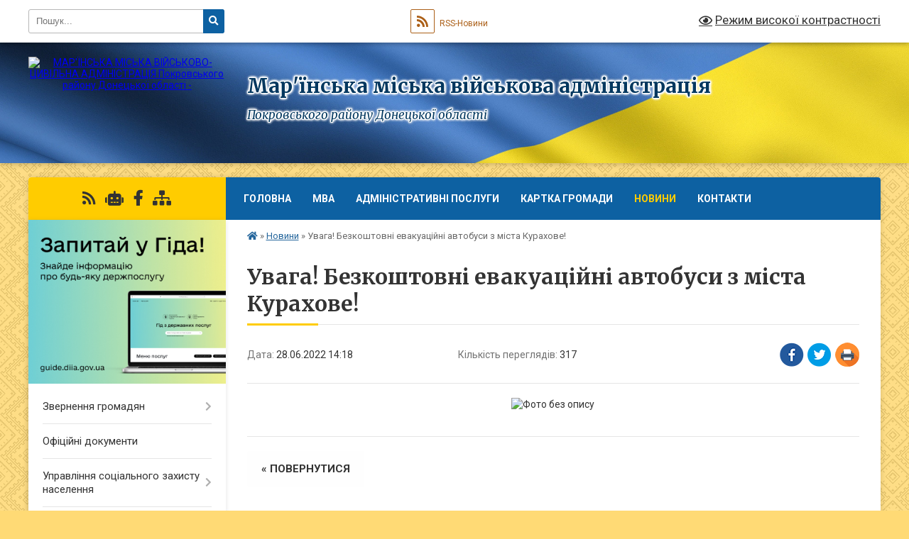

--- FILE ---
content_type: text/html; charset=UTF-8
request_url: https://maryinska-gromada.gov.ua/news/1656501791/
body_size: 14392
content:
<!DOCTYPE html>
<html lang="uk">
<head>
	<!--[if IE]><meta http-equiv="X-UA-Compatible" content="IE=edge"><![endif]-->
	<meta charset="utf-8">
	<meta name="viewport" content="width=device-width, initial-scale=1">
	<!--[if IE]><script>
		document.createElement('header');
		document.createElement('nav');
		document.createElement('main');
		document.createElement('section');
		document.createElement('article');
		document.createElement('aside');
		document.createElement('footer');
		document.createElement('figure');
		document.createElement('figcaption');
	</script><![endif]-->
	<title>Увага! Безкоштовні евакуаційні автобуси з міста Курахове! | Мар'їнська міська військова адміністрація Покровського району Донецької області</title>
	<meta name="description" content="">
	<meta name="keywords" content="Увага!, Безкоштовні, евакуаційні, автобуси, з, міста, Курахове!, |, Мар'їнська, міська, військова, адміністрація, Покровського, району, Донецької, області">

	
		<meta property="og:image" content="https://rada.info/upload/users_files/03333392/8ccc49f15316fc65f74e1a346c36f2cc.jpg">
	<meta property="og:image:width" content="713">
	<meta property="og:image:height" content="586">
			<meta property="og:title" content="Увага! Безкоштовні евакуаційні автобуси з міста Курахове!">
				<meta property="og:type" content="article">
	<meta property="og:url" content="https://maryinska-gromada.gov.ua/news/1656501791/">
		
		<link rel="apple-touch-icon" sizes="57x57" href="https://gromada.org.ua/apple-icon-57x57.png">
	<link rel="apple-touch-icon" sizes="60x60" href="https://gromada.org.ua/apple-icon-60x60.png">
	<link rel="apple-touch-icon" sizes="72x72" href="https://gromada.org.ua/apple-icon-72x72.png">
	<link rel="apple-touch-icon" sizes="76x76" href="https://gromada.org.ua/apple-icon-76x76.png">
	<link rel="apple-touch-icon" sizes="114x114" href="https://gromada.org.ua/apple-icon-114x114.png">
	<link rel="apple-touch-icon" sizes="120x120" href="https://gromada.org.ua/apple-icon-120x120.png">
	<link rel="apple-touch-icon" sizes="144x144" href="https://gromada.org.ua/apple-icon-144x144.png">
	<link rel="apple-touch-icon" sizes="152x152" href="https://gromada.org.ua/apple-icon-152x152.png">
	<link rel="apple-touch-icon" sizes="180x180" href="https://gromada.org.ua/apple-icon-180x180.png">
	<link rel="icon" type="image/png" sizes="192x192"  href="https://gromada.org.ua/android-icon-192x192.png">
	<link rel="icon" type="image/png" sizes="32x32" href="https://gromada.org.ua/favicon-32x32.png">
	<link rel="icon" type="image/png" sizes="96x96" href="https://gromada.org.ua/favicon-96x96.png">
	<link rel="icon" type="image/png" sizes="16x16" href="https://gromada.org.ua/favicon-16x16.png">
	<link rel="manifest" href="https://gromada.org.ua/manifest.json">
	<meta name="msapplication-TileColor" content="#ffffff">
	<meta name="msapplication-TileImage" content="https://gromada.org.ua/ms-icon-144x144.png">
	<meta name="theme-color" content="#ffffff">
	
	
		<meta name="robots" content="">
	
	<link rel="preconnect" href="https://fonts.googleapis.com">
	<link rel="preconnect" href="https://fonts.gstatic.com" crossorigin>
	<link href="https://fonts.googleapis.com/css?family=Merriweather:400i,700|Roboto:400,400i,700,700i&amp;subset=cyrillic-ext" rel="stylesheet">

    <link rel="preload" href="https://cdnjs.cloudflare.com/ajax/libs/font-awesome/5.9.0/css/all.min.css" as="style">
	<link rel="stylesheet" href="https://cdnjs.cloudflare.com/ajax/libs/font-awesome/5.9.0/css/all.min.css" integrity="sha512-q3eWabyZPc1XTCmF+8/LuE1ozpg5xxn7iO89yfSOd5/oKvyqLngoNGsx8jq92Y8eXJ/IRxQbEC+FGSYxtk2oiw==" crossorigin="anonymous" referrerpolicy="no-referrer" />
	
	
    <link rel="preload" href="//gromada.org.ua/themes/ukraine/css/styles_vip.css?v=3.38" as="style">
	<link rel="stylesheet" href="//gromada.org.ua/themes/ukraine/css/styles_vip.css?v=3.38">
	
	<link rel="stylesheet" href="//gromada.org.ua/themes/ukraine/css/103372/theme_vip.css?v=1769822595">
	
		<!--[if lt IE 9]>
	<script src="https://oss.maxcdn.com/html5shiv/3.7.2/html5shiv.min.js"></script>
	<script src="https://oss.maxcdn.com/respond/1.4.2/respond.min.js"></script>
	<![endif]-->
	<!--[if gte IE 9]>
	<style type="text/css">
		.gradient { filter: none; }
	</style>
	<![endif]-->

</head>
<body class="">

	<a href="#top_menu" class="skip-link link" aria-label="Перейти до головного меню (Alt+1)" accesskey="1">Перейти до головного меню (Alt+1)</a>
	<a href="#left_menu" class="skip-link link" aria-label="Перейти до бічного меню (Alt+2)" accesskey="2">Перейти до бічного меню (Alt+2)</a>
    <a href="#main_content" class="skip-link link" aria-label="Перейти до головного вмісту (Alt+3)" accesskey="3">Перейти до текстового вмісту (Alt+3)</a>

	

		<div id="all_screen">

						<section class="search_menu">
				<div class="wrap">
					<div class="row">
						<div class="grid-25 fl">
							<form action="https://maryinska-gromada.gov.ua/search/" class="search">
								<input type="text" name="q" value="" placeholder="Пошук..." aria-label="Введіть пошукову фразу" required>
								<button type="submit" name="search" value="y" aria-label="Натисніть, щоб здійснити пошук"><i class="fa fa-search"></i></button>
							</form>
							<a id="alt_version_eye" href="#" title="Режим високої контрастності" onclick="return set_special('1f974faca5f4a16b4e6eaa333ac39c1d4d544db5');"><i class="far fa-eye"></i></a>
						</div>
						<div class="grid-75">
							<div class="row">
								<div class="grid-25" style="padding-top: 13px;">
									<div id="google_translate_element"></div>
								</div>
								<div class="grid-25" style="padding-top: 13px;">
									<a href="https://gromada.org.ua/rss/103372/" class="rss" title="RSS-стрічка"><span><i class="fa fa-rss"></i></span> RSS-Новини</a>
								</div>
								<div class="grid-50 alt_version_block">

									<div class="alt_version">
										<a href="#" class="set_special_version" onclick="return set_special('1f974faca5f4a16b4e6eaa333ac39c1d4d544db5');"><i class="far fa-eye"></i> Режим високої контрастності</a>
									</div>

								</div>
								<div class="clearfix"></div>
							</div>
						</div>
						<div class="clearfix"></div>
					</div>
				</div>
			</section>
			
			<header>
				<div class="wrap">
					<div class="row">

						<div class="grid-25 logo fl">
							<a href="https://maryinska-gromada.gov.ua/" id="logo">
								<img src="https://rada.info/upload/users_files/03333392/gerb/Герб-Мар-їнської-громади.png" alt="МАР'ЇНСЬКА МІСЬКА ВІЙСЬКОВО-ЦИВІЛЬНА АДМІНІСТРАЦІЯ Покровського району Донецької області - ">
							</a>
						</div>
						<div class="grid-75 title fr">
							<div class="slogan_1">Мар'їнська міська військова адміністрація</div>
							<div class="slogan_2">Покровського району Донецької області</div>
						</div>
						<div class="clearfix"></div>

					</div>
					
										
				</div>
			</header>

			<div class="wrap">
				<section class="middle_block">

					<div class="row">
						<div class="grid-75 fr">
							<nav class="main_menu" id="top_menu">
								<ul>
																		<li class="">
										<a href="https://maryinska-gromada.gov.ua/main/">Головна</a>
																													</li>
																		<li class=" has-sub">
										<a href="https://maryinska-gromada.gov.ua/vca-22-48-28-06-05-2021/">МВА</a>
																				<button onclick="return show_next_level(this);" aria-label="Показати підменю"></button>
																														<ul>
																						<li>
												<a href="https://maryinska-gromada.gov.ua/kerivnictvo-22-53-10-06-05-2021/">Керівництво</a>
																																			</li>
																						<li>
												<a href="https://maryinska-gromada.gov.ua/strukturni-pidrozdili-vca-22-59-34-06-05-2021/">Структурні підрозділи МВА</a>
																																			</li>
																						<li>
												<a href="https://maryinska-gromada.gov.ua/pasport-23-04-08-06-05-2021/">Паспорт громади</a>
																																			</li>
																						<li>
												<a href="https://maryinska-gromada.gov.ua/polozhennya-pro-robotu-vca-09-46-41-17-05-2021/">Положення про роботу</a>
																																			</li>
																						<li>
												<a href="https://maryinska-gromada.gov.ua/plani-roboti-i-zviti-14-47-25-24-06-2021/">Плани роботи та звіти</a>
																																			</li>
																																</ul>
																			</li>
																		<li class=" has-sub">
										<a href="https://maryinska-gromada.gov.ua/administrativni-poslugi-22-36-24-06-05-2021/">Адміністративні послуги</a>
																				<button onclick="return show_next_level(this);" aria-label="Показати підменю"></button>
																														<ul>
																						<li>
												<a href="https://maryinska-gromada.gov.ua/pro-cnap-22-37-10-06-05-2021/">Про ЦНАП</a>
																																			</li>
																						<li>
												<a href="https://maryinska-gromada.gov.ua/​​​​​​​perelik-adminposlug-22-37-29-06-05-2021/">​​​​​​​Перелік адмінпослуг</a>
																																			</li>
																						<li>
												<a href="https://maryinska-gromada.gov.ua/​​​​​​​informacijni-kartki-adminposlug-22-37-48-06-05-2021/">​​​​​​​Інформаційні картки адмінпослуг</a>
																																			</li>
																						<li>
												<a href="https://maryinska-gromada.gov.ua/​​​​​​​blanki-zayav-22-38-12-06-05-2021/">​​​​​​​Бланки заяв</a>
																																			</li>
																						<li>
												<a href="https://maryinska-gromada.gov.ua/​​​​​​​platizhni-rekviziti-dlya-oplati-platnih-administrativnih-poslug-22-38-23-06-05-2021/">​​​​​​​Платіжні реквізити для оплати платних адміністративних послуг</a>
																																			</li>
																						<li>
												<a href="https://maryinska-gromada.gov.ua/korisna-informaciya-10-27-11-24-06-2021/">Корисна інформація</a>
																																			</li>
																						<li>
												<a href="https://maryinska-gromada.gov.ua/onlajnservisi-derzhavnih-poslug-11-08-37-10-11-2021/">Онлайн-сервіси державних послуг</a>
																																			</li>
																																</ul>
																			</li>
																		<li class="">
										<a href="https://maryinska-gromada.gov.ua/structure/">Картка громади</a>
																													</li>
																		<li class="active has-sub">
										<a href="https://maryinska-gromada.gov.ua/news/">Новини</a>
																				<button onclick="return show_next_level(this);" aria-label="Показати підменю"></button>
																														<ul>
																						<li>
												<a href="https://maryinska-gromada.gov.ua/derzhavna-podatkova-sluzhba-08-47-13-18-05-2021/">Державна податкова служба</a>
																																			</li>
																						<li>
												<a href="https://maryinska-gromada.gov.ua/marinskij-rajonnij-centr-zajnyatosti-09-19-07-23-11-2021/">Селидівське управління Покровської філії Донецького обласного центру зайнятості</a>
																																			</li>
																						<li>
												<a href="https://maryinska-gromada.gov.ua/derzhavna-sluzhba-ukraini-z-pitan-praci-09-24-32-01-07-2021/">Державна служба України з питань праці</a>
																																			</li>
																						<li>
												<a href="https://maryinska-gromada.gov.ua/pensijnij-fond-ukraini-15-39-07-21-09-2021/">Пенсійний фонд України</a>
																																			</li>
																						<li>
												<a href="https://maryinska-gromada.gov.ua/velike-budivnictvo-13-47-35-23-12-2021/">"Велике будівництво"</a>
																																			</li>
																						<li>
												<a href="https://maryinska-gromada.gov.ua/novini-11-18-13-22-06-2021/">новини</a>
																																			</li>
																																</ul>
																			</li>
																		<li class="">
										<a href="https://maryinska-gromada.gov.ua/feedback/">Контакти</a>
																													</li>
																										</ul>

								<button class="menu-button" id="open-button" tabindex="-1"><i class="fas fa-bars"></i> Меню сайту</button>

							</nav>
							
							<div class="clearfix"></div>

														<section class="bread_crumbs">
								<div xmlns:v="http://rdf.data-vocabulary.org/#"><a href="https://maryinska-gromada.gov.ua/" title="Головна сторінка"><i class="fas fa-home"></i></a> &raquo; <a href="https://maryinska-gromada.gov.ua/news/" aria-current="page">Новини</a>  &raquo; <span>Увага! Безкоштовні евакуаційні автобуси з міста Курахове!</span></div>
							</section>
							
							<main id="main_content">

																											<h1>Увага! Безкоштовні евакуаційні автобуси з міста Курахове!</h1>


<div class="row">
	<div class="grid-30 one_news_date">
		Дата: <span>28.06.2022 14:18</span>
	</div>
	<div class="grid-30 one_news_count">
		Кількість переглядів: <span>317</span>
	</div>
		<div class="grid-30 one_news_socials">
		<button class="social_share" data-type="fb" aria-label="Поширити у Фейсбук"><img src="//gromada.org.ua/themes/ukraine/img/share/fb.png" alt="Іконка Facebook"></button>
		<button class="social_share" data-type="tw" aria-label="Поширити в Tweitter"><img src="//gromada.org.ua/themes/ukraine/img/share/tw.png" alt="Іконка Twitter"></button>
		<button class="print_btn" onclick="window.print();" aria-label="Надрукувати статтю"><img src="//gromada.org.ua/themes/ukraine/img/share/print.png" alt="Значок принтера"></button>
	</div>
		<div class="clearfix"></div>
</div>

<hr>

<p style="text-align: center;"><img alt="Фото без опису"  alt="" src="https://rada.info/upload/users_files/03333392/8ccc49f15316fc65f74e1a346c36f2cc.jpg" style="width: 433px; height: 356px;" /></p>
<div class="clearfix"></div>

<hr>



<p><a href="https://maryinska-gromada.gov.ua/news/" class="btn btn-grey">&laquo; повернутися</a></p>																	
							</main>
						</div>
						<div class="grid-25 fl">

							<div class="project_name">
								<a href="https://gromada.org.ua/rss/103372/" rel="nofollow" target="_blank" title="RSS-стрічка новин сайту"><i class="fas fa-rss"></i></a>
																<a href="https://maryinska-gromada.gov.ua/feedback/#chat_bot" title="Наша громада в смартфоні"><i class="fas fa-robot"></i></a>
																																<a href="https://www.facebook.com/marinskavca" rel="nofollow" target="_blank" title="Приєднуйтесь до нас у Facebook"><i class="fab fa-facebook-f"></i></a>																								<a href="https://maryinska-gromada.gov.ua/sitemap/" title="Мапа сайту"><i class="fas fa-sitemap"></i></a>
							</div>
														<aside class="left_sidebar">
							
																<div class="diia_guide">
									<a href="https://guide.diia.gov.ua/" rel="nofollow" target="_blank" title="Посилання на Гіда з державних послуг"><img src="https://gromada.org.ua/upload/diia_guide.jpg" alt="Гід державних послуг"></a>
								</div>
								
																<nav class="sidebar_menu" id="left_menu">
									<ul>
																				<li class=" has-sub">
											<a href="https://maryinska-gromada.gov.ua/zvernennya-gromadyan-12-52-05-18-05-2021/">Звернення громадян</a>
																						<button onclick="return show_next_level(this);" aria-label="Показати підменю"></button>
																																	<i class="fa fa-chevron-right"></i>
											<ul>
																								<li class="">
													<a href="https://maryinska-gromada.gov.ua/poryadok-provedennya-osobistih-prijomiv-13-01-44-28-05-2021/">Порядок проведення особистих прийомів</a>
																																						</li>
																								<li class="">
													<a href="https://maryinska-gromada.gov.ua/grafiki-prijomu-gromadyan-10-27-05-28-05-2021/">Графіки прийому громадян</a>
																																						</li>
																								<li class="">
													<a href="https://maryinska-gromada.gov.ua/poryadok-rozglyadu-zvernen-gromadyan-12-58-24-28-05-2021/">Порядок розгляду письмових звернень громадян</a>
																																						</li>
																																			</ul>
																					</li>
																				<li class="">
											<a href="https://maryinska-gromada.gov.ua/docs/">Офіційні документи</a>
																																</li>
																				<li class=" has-sub">
											<a href="https://maryinska-gromada.gov.ua/socialnij-zahist-naselennya-22-45-31-06-05-2021/">Управління соціального захисту населення</a>
																						<button onclick="return show_next_level(this);" aria-label="Показати підменю"></button>
																																	<i class="fa fa-chevron-right"></i>
											<ul>
																								<li class="">
													<a href="https://maryinska-gromada.gov.ua/programa-socialnogo-zahistu-ta-pidtrimki-vnutrishno-peremischenih-osib-na-20242025-roki-14-08-02-25-07-2025/">Програма соціального захисту та підтримки внутрішньо переміщених осіб на 2024-2025 роки</a>
																																						</li>
																								<li class="">
													<a href="https://maryinska-gromada.gov.ua/socialni-proekti-12-59-04-27-01-2022/">Соціальні проєкти</a>
																																						</li>
																								<li class="">
													<a href="https://maryinska-gromada.gov.ua/bjudzhetni-zapiti-na-20222024-roki-11-05-04-30-11-2021/">Бюджетні запити на 2022-2024 роки</a>
																																						</li>
																								<li class="">
													<a href="https://maryinska-gromada.gov.ua/administrativni-poslugi-socialnogo-harakteru-09-06-58-18-08-2021/">Адміністративні послуги соціального характеру</a>
																																						</li>
																								<li class="">
													<a href="https://maryinska-gromada.gov.ua/pasporti-bjudzhetnih-program-miscevogo-bjudzhetu-11-02-14-13-12-2023/">Паспорти бюджетних програм місцевого бюджету</a>
																																						</li>
																																			</ul>
																					</li>
																				<li class=" has-sub">
											<a href="https://maryinska-gromada.gov.ua/bjudzhet-22-45-49-06-05-2021/">Бюджет</a>
																						<button onclick="return show_next_level(this);" aria-label="Показати підменю"></button>
																																	<i class="fa fa-chevron-right"></i>
											<ul>
																								<li class="">
													<a href="https://maryinska-gromada.gov.ua/upravlinnya-mistobuduvannya-arhitekturi-ta-zhitlovokomunalnogo-gospodarstva-08-55-24-21-07-2021/">Паспорти бюджетних програм управління містобудування, архітектури та житлово-комунального господарства</a>
																																						</li>
																								<li class="">
													<a href="https://maryinska-gromada.gov.ua/proekti-bjudzhetu-marinskoi-miskoi-teritorialnoi-gromadi-12-21-42-13-12-2023/">Проєкти бюджету Мар'їнської міської територіальної громади</a>
																																						</li>
																								<li class=" has-sub">
													<a href="https://maryinska-gromada.gov.ua/zviti-pro-vikonannya-pasportiv-bjudzhetnih-program-13-53-43-17-01-2022/">Бюджетні запити служби у справах дітей Мар'їнської МВА</a>
																										<button onclick="return show_next_level(this);" aria-label="Показати підменю"></button>
																																							<i class="fa fa-chevron-right"></i>
													<ul>
																												<li><a href="https://maryinska-gromada.gov.ua/finansove-upravlinnya-mar’inskoi-mvca-13-54-19-17-01-2022/">Фінансове управління Мар’їнської МВЦА</a></li>
																												<li><a href="https://maryinska-gromada.gov.ua/viddil-buhgalterskogo-obliku-ta-zvitnosti-mar’inskoi-mvca-14-00-37-17-01-2022/">Відділ бухгалтерського обліку та звітності Мар’їнської МВЦА</a></li>
																												<li><a href="https://maryinska-gromada.gov.ua/upravlinnya-mistobuduvannya-arhitekturi-ta-zhitlovo-komunalnogo-gospodarstva-08-47-56-19-01-2022/">Управління містобудування, архітектури та житлово-  комунального господарства</a></li>
																																									</ul>
																									</li>
																								<li class="">
													<a href="https://maryinska-gromada.gov.ua/bjudzhet-marinskoi-miskoi-teritorialnoi-gromadi-na-2024-rik-22-22-15-13-02-2024/">Бюджет Мар'їнської міської територіальної громади на 2024 рік</a>
																																						</li>
																								<li class="">
													<a href="https://maryinska-gromada.gov.ua/vikonannya-bjudzhetu-mar’inskoi-miskoi-teritorialnoi-gromadi-10-24-11-01-11-2021/">Виконання бюджету Мар’їнської міської територіальної громади</a>
																																						</li>
																								<li class="">
													<a href="https://maryinska-gromada.gov.ua/bjudzhetni-zapiti-na-20222024-roki-08-51-24-26-11-2021/">БЮДЖЕТНІ ЗАПИТИ НА 2022-2024 РОКИ</a>
																																						</li>
																								<li class="">
													<a href="https://maryinska-gromada.gov.ua/bjudzhetni-zapiti-na-20202024-roki-upravlinnya-mistobuduvannya-arhitekturi-ta-zhitlovokomunalnogo-gospodarstva-08-35-37-30-11-2021/">Бюджетні запити на 2020-2024 роки управління містобудування, архітектури та житлово-комунального господарства</a>
																																						</li>
																								<li class="">
													<a href="https://maryinska-gromada.gov.ua/pasporti-bjudzhetnih-program-finansovogo-upravlinnya-13-47-59-20-01-2022/">Паспорти бюджетних програм фінансового управління</a>
																																						</li>
																								<li class="">
													<a href="https://maryinska-gromada.gov.ua/bjudzhet-mar’inskoi-miskoi-teritorialnoi-gromadi-na-2022-rik-13-46-53-29-12-2021/">Бюджет Мар’їнської міської територіальної громади на 2022 рік</a>
																																						</li>
																								<li class="">
													<a href="https://maryinska-gromada.gov.ua/pasporti-bjudzhetnih-program-sluzhbi-u-spravah-ditej-13-54-25-07-02-2025/">Паспорти бюджетних програм служби у справах дітей</a>
																																						</li>
																								<li class="">
													<a href="https://maryinska-gromada.gov.ua/prognoz-bjudzhetu-mar’inskoi-miskoi-teritorialnoi-gromadi-na-20222024-roki-09-22-47-13-08-2021/">Прогноз бюджету Мар’їнської міської територіальної громади на 2022-2024 роки</a>
																																						</li>
																								<li class="">
													<a href="https://maryinska-gromada.gov.ua/bjudzhet-marinskoi-miskoi-teritorialnoi-gromadi-na-2023-rik-12-58-20-27-12-2022/">Бюджет Мар'їнської міської територіальної громади на 2023 рік</a>
																																						</li>
																								<li class="">
													<a href="https://maryinska-gromada.gov.ua/bjudzhet-marinskoi-miskoi-teritorialnoi-gromadi-na-2025-rik-13-58-33-17-12-2024/">Бюджет Мар'їнської міської територіальної громади на 2025 рік</a>
																																						</li>
																																			</ul>
																					</li>
																				<li class=" has-sub">
											<a href="https://maryinska-gromada.gov.ua/​​​​​​​osvita-22-46-05-06-05-2021/">​​​​​​​Освіта</a>
																						<button onclick="return show_next_level(this);" aria-label="Показати підменю"></button>
																																	<i class="fa fa-chevron-right"></i>
											<ul>
																								<li class="">
													<a href="https://maryinska-gromada.gov.ua/koordinacijna-rada-z-pitan-utverdzhennya-ukrainskoi-nacionalnoi-ta-gromadyanskoi-identichnosti-16-13-43-06-04-2025/">Координаційна рада з питань утвердження української національної та громадянської ідентичності</a>
																																						</li>
																								<li class="">
													<a href="https://maryinska-gromada.gov.ua/molodizhna-rada-16-17-33-06-04-2025/">Молодіжна рада</a>
																																						</li>
																								<li class="">
													<a href="https://maryinska-gromada.gov.ua/zakladi-doshkilnoi-osviti-gromadi-14-48-49-07-07-2021/">Заклади дошкільної освіти громади</a>
																																						</li>
																								<li class="">
													<a href="https://maryinska-gromada.gov.ua/zakladi-zagalnoi-serednoi-osviti-14-55-19-07-07-2021/">Заклади загальної середньої освіти</a>
																																						</li>
																								<li class="">
													<a href="https://maryinska-gromada.gov.ua/zakladi-pozashkilnoi-osviti-08-21-37-08-07-2021/">Заклади позашкільної освіти</a>
																																						</li>
																																			</ul>
																					</li>
																				<li class=" has-sub">
											<a href="https://maryinska-gromada.gov.ua/​​​​​​​kadrova-politika-22-46-27-06-05-2021/">​​​​​​​Кадрова політика</a>
																						<button onclick="return show_next_level(this);" aria-label="Показати підменю"></button>
																																	<i class="fa fa-chevron-right"></i>
											<ul>
																								<li class="">
													<a href="https://maryinska-gromada.gov.ua/vakansii-14-33-46-14-05-2021/">Вакансії</a>
																																						</li>
																								<li class="">
													<a href="https://maryinska-gromada.gov.ua/pravila-vnutrishnogo-trudovogo-rozporyadku-15-52-57-17-01-2022/">Правила внутрішнього трудового розпорядку</a>
																																						</li>
																								<li class="">
													<a href="https://maryinska-gromada.gov.ua/posadovi-instrukcii-pracivnikiv-mar’inskoi-mvca-14-24-04-02-02-2022/">Посадові інструкції працівників Мар’їнської МВЦА</a>
																																						</li>
																								<li class="">
													<a href="https://maryinska-gromada.gov.ua/ochischennya-vladi-08-23-15-08-06-2021/">Очищення влади</a>
																																						</li>
																																			</ul>
																					</li>
																				<li class=" has-sub">
											<a href="https://maryinska-gromada.gov.ua/zapobigannya-korupcii-22-46-45-06-05-2021/">Запобігання та протидія корупції</a>
																						<button onclick="return show_next_level(this);" aria-label="Показати підменю"></button>
																																	<i class="fa fa-chevron-right"></i>
											<ul>
																								<li class="">
													<a href="https://maryinska-gromada.gov.ua/oficijni-dokumenti-19-55-47-07-02-2024/">Офіційні документи</a>
																																						</li>
																																			</ul>
																					</li>
																				<li class=" has-sub">
											<a href="https://maryinska-gromada.gov.ua/​​​​​​​regulyatorna-politika-22-47-03-06-05-2021/">​​​​​​​Регуляторна політика</a>
																						<button onclick="return show_next_level(this);" aria-label="Показати підменю"></button>
																																	<i class="fa fa-chevron-right"></i>
											<ul>
																								<li class="">
													<a href="https://maryinska-gromada.gov.ua/ekspertni-visnovki-15-17-57-01-12-2021/">Експертні висновки</a>
																																						</li>
																								<li class="">
													<a href="https://maryinska-gromada.gov.ua/proekti-regulyatornih-aktiv-13-18-40-10-06-2021/">Проєкти регуляторних актів</a>
																																						</li>
																																			</ul>
																					</li>
																				<li class="">
											<a href="https://maryinska-gromada.gov.ua/​​​​​​​arhivnij-sektor-22-47-16-06-05-2021/">​​​​​​​Архівний сектор</a>
																																</li>
																				<li class=" has-sub">
											<a href="https://maryinska-gromada.gov.ua/ekonomika-gromadi-22-41-25-06-05-2021/">Економіка громади</a>
																						<button onclick="return show_next_level(this);" aria-label="Показати підменю"></button>
																																	<i class="fa fa-chevron-right"></i>
											<ul>
																								<li class="">
													<a href="https://maryinska-gromada.gov.ua/ogoloshennya-15-47-28-06-10-2021/">ОГОЛОШЕННЯ</a>
																																						</li>
																																			</ul>
																					</li>
																				<li class=" has-sub">
											<a href="https://maryinska-gromada.gov.ua/civilnij-zahist-11-28-34-12-07-2021/">Цивільний захист, мобілізаційна робота та безпека життєдіяльності</a>
																						<button onclick="return show_next_level(this);" aria-label="Показати підменю"></button>
																																	<i class="fa fa-chevron-right"></i>
											<ul>
																								<li class="">
													<a href="https://maryinska-gromada.gov.ua/pozhezhna-bezpeka-11-30-34-12-07-2021/">Пожежна безпека</a>
																																						</li>
																								<li class="">
													<a href="https://maryinska-gromada.gov.ua/kriterii-viznachennya-pidpriemstv-ustanov-i-organizacij-yaki-majut-vazhlive-znachennya-dlya-zadovolennya-potreb-teritorialnoi-gromadi-v-osob-00-19-06-09-11-2023/">Мобілізаційна робота</a>
																																						</li>
																								<li class="">
													<a href="https://maryinska-gromada.gov.ua/minna-bezpeka-10-45-37-30-06-2025/">Мінна безпека</a>
																																						</li>
																								<li class="">
													<a href="https://maryinska-gromada.gov.ua/zahisni-sporudi-13-11-52-02-02-2023/">Захисні споруди</a>
																																						</li>
																								<li class="">
													<a href="https://maryinska-gromada.gov.ua/protokoli-zasidannya-komisii-z-pitan-teb-ta-ns-marinskoi-mvca-08-48-27-17-02-2022/">Протоколи засідання комісії з питань ТЕБ та НС Мар'їнської МВЦА</a>
																																						</li>
																								<li class="">
													<a href="https://maryinska-gromada.gov.ua/bezpeka-na-vodi-09-22-27-29-07-2021/">Безпека на воді</a>
																																						</li>
																																			</ul>
																					</li>
																				<li class="">
											<a href="https://maryinska-gromada.gov.ua/informaciya-dlya-gromadyan-ukraini-yaki-prozhivajut-na-timchasovo-okupovanih-teritoriyah-avtonomnoi-respubliki-krim-m-sevastopolya-doneckoi--09-47-05-/">Інформація для громадян України, які проживають на тимчасово окупованих територіях</a>
																																</li>
																				<li class=" has-sub">
											<a href="https://maryinska-gromada.gov.ua/upravlinnya-mistobuduvannyaarhitekturi-ta-zhitlovokomunalnogo-gospodarstva-11-38-21-19-10-2021/">Управління містобудування, архітектури та житлово-комунального господарства</a>
																						<button onclick="return show_next_level(this);" aria-label="Показати підменю"></button>
																																	<i class="fa fa-chevron-right"></i>
											<ul>
																								<li class="">
													<a href="https://maryinska-gromada.gov.ua/viddil-z-upravlinnya-komunalnim-majnom-ta-publichnih-zakupivel-11-42-34-19-10-2021/">Відділ з управління комунальним майном та публічних закупівель</a>
																																						</li>
																								<li class="">
													<a href="https://maryinska-gromada.gov.ua/nakazi-11-57-12-02-02-2024/">Накази</a>
																																						</li>
																								<li class=" has-sub">
													<a href="https://maryinska-gromada.gov.ua/viddil-zemelnih-vidnosin-agropromislovogo-rozvitku-ta-zahistu-dovkillya-13-16-17-07-02-2022/">Відділ земельних відносин, агропромислового розвитку та захисту довкілля</a>
																										<button onclick="return show_next_level(this);" aria-label="Показати підменю"></button>
																																							<i class="fa fa-chevron-right"></i>
													<ul>
																												<li><a href="https://maryinska-gromada.gov.ua/agropromislovij-rozvitok-13-17-44-07-02-2022/">Агропромисловий розвиток</a></li>
																																									</ul>
																									</li>
																								<li class="">
													<a href="https://maryinska-gromada.gov.ua/ogoloshennya-12-43-21-25-07-2023/">Оголошення</a>
																																						</li>
																																			</ul>
																					</li>
																				<li class="">
											<a href="https://maryinska-gromada.gov.ua/fizichna-kultura-ta-sport-20-28-31-14-10-2024/">Фізична культура і спорт</a>
																																</li>
																				<li class=" has-sub">
											<a href="https://maryinska-gromada.gov.ua/bezbarernist-16-44-31-05-06-2025/">Безбар'єрність</a>
																						<button onclick="return show_next_level(this);" aria-label="Показати підменю"></button>
																																	<i class="fa fa-chevron-right"></i>
											<ul>
																								<li class="">
													<a href="https://maryinska-gromada.gov.ua/zakonodavstvo-16-46-50-05-06-2025/">Законодавство</a>
																																						</li>
																								<li class="">
													<a href="https://maryinska-gromada.gov.ua/normuvannya-16-48-23-05-06-2025/">Нормування</a>
																																						</li>
																								<li class="">
													<a href="https://maryinska-gromada.gov.ua/metodologiya-ta-navchannya-16-49-56-05-06-2025/">Методологія та навчання</a>
																																						</li>
																								<li class="">
													<a href="https://maryinska-gromada.gov.ua/diyalnist-uryadu-16-51-06-05-06-2025/">Діяльність Уряду</a>
																																						</li>
																								<li class="">
													<a href="https://maryinska-gromada.gov.ua/novini-19-02-37-10-10-2025/">Новини</a>
																																						</li>
																																			</ul>
																					</li>
																				<li class=" has-sub">
											<a href="https://maryinska-gromada.gov.ua/administrativna-komisiya-13-49-47-02-06-2021/">Адміністративна комісія</a>
																						<button onclick="return show_next_level(this);" aria-label="Показати підменю"></button>
																																	<i class="fa fa-chevron-right"></i>
											<ul>
																								<li class="">
													<a href="https://maryinska-gromada.gov.ua/robota-administrativnoi-komisii-14-02-03-02-06-2021/">Нормативно-правова база</a>
																																						</li>
																								<li class="">
													<a href="https://maryinska-gromada.gov.ua/diyalnist-administrativnoi-komisii-08-28-32-11-06-2021/">Діяльність адміністративної комісії</a>
																																						</li>
																																			</ul>
																					</li>
																				<li class="">
											<a href="https://maryinska-gromada.gov.ua/mistobuduvannya-ta-arhitektura-11-17-20-20-09-2021/">Містобудування та архітектура</a>
																																</li>
																				<li class="">
											<a href="https://maryinska-gromada.gov.ua/blagoustrij-gromadi-13-00-07-15-07-2021/">Благоустрій</a>
																																</li>
																				<li class="">
											<a href="https://maryinska-gromada.gov.ua/nacionalnij-sprotiv-11-30-11-10-07-2025/">Національний спротив</a>
																																</li>
																				<li class=" has-sub">
											<a href="https://maryinska-gromada.gov.ua/zhitlovokomunalne-gospodarstvo-15-48-00-22-09-2021/">Житлово-комунальне господарство</a>
																						<button onclick="return show_next_level(this);" aria-label="Показати підменю"></button>
																																	<i class="fa fa-chevron-right"></i>
											<ul>
																								<li class="">
													<a href="https://maryinska-gromada.gov.ua/ogoloshennya-12-04-09-24-09-2021/">Оголошення</a>
																																						</li>
																								<li class="">
													<a href="https://maryinska-gromada.gov.ua/tarifi-na-komunalni-poslugi-11-21-23-05-01-2022/">Тарифи на комунальні послуги</a>
																																						</li>
																																			</ul>
																					</li>
																				<li class="">
											<a href="https://maryinska-gromada.gov.ua/rada-z-pitan-vnutrishno-peremischenih-osib-pri-mar’inskij-miskij-vijskovij-administracii-10-12-57-19-06-2024/">Рада з питань внутрішньо переміщених осіб при Мар’їнській міській військовій адміністрації</a>
																																</li>
																				<li class=" has-sub">
											<a href="https://maryinska-gromada.gov.ua/memorial-pamyati-zagiblih-geroiv-z-marinskoi-gromadi-10-31-50-22-01-2025/">Меморіал пам'яті загиблих Героїв з Мар'їнської громади</a>
																						<button onclick="return show_next_level(this);" aria-label="Показати підменю"></button>
																																	<i class="fa fa-chevron-right"></i>
											<ul>
																								<li class="">
													<a href="https://maryinska-gromada.gov.ua/slava-geroyam-11-07-34-06-03-2025/">Слава Героям!</a>
																																						</li>
																																			</ul>
																					</li>
																				<li class="">
											<a href="https://maryinska-gromada.gov.ua/konsultacii-z-gromadskistju-13-52-12-26-07-2021/">Консультації з громадськістю</a>
																																</li>
																				<li class=" has-sub">
											<a href="https://maryinska-gromada.gov.ua/medichna-galuz-09-09-41-07-07-2021/">Медична галузь</a>
																						<button onclick="return show_next_level(this);" aria-label="Показати підменю"></button>
																																	<i class="fa fa-chevron-right"></i>
											<ul>
																								<li class="">
													<a href="https://maryinska-gromada.gov.ua/zvitnist-knp-mar’inskij-centr-pervinnoi-medikosanitarnoi-dopomogi-08-30-13-13-08-2021/">Звітність КНП "Мар’їнський центр первинної медико-санітарної допомоги"</a>
																																						</li>
																																			</ul>
																					</li>
																				<li class="">
											<a href="https://maryinska-gromada.gov.ua/reestraciya-kolektivnih-dogovoriv-zmin-dopovnen-do-nih-10-49-15-15-06-2021/">Реєстрація колективних договорів, змін (доповнень) до них</a>
																																</li>
																				<li class=" has-sub">
											<a href="https://maryinska-gromada.gov.ua/publichna-informaciya-12-55-53-02-07-2021/">Доступ до публічної інформації</a>
																						<button onclick="return show_next_level(this);" aria-label="Показати підменю"></button>
																																	<i class="fa fa-chevron-right"></i>
											<ul>
																								<li class="">
													<a href="https://maryinska-gromada.gov.ua/finansovi-resursi-09-40-11-02-12-2021/">Фінансові ресурси</a>
																																						</li>
																								<li class="">
													<a href="https://maryinska-gromada.gov.ua/zviti-pro-rozglyad-zapitiv-na-publichnu-informaciju-13-01-21-02-07-2021/">Звіти про розгляд запитів на публічну інформацію</a>
																																						</li>
																																			</ul>
																					</li>
																				<li class=" has-sub">
											<a href="https://maryinska-gromada.gov.ua/gromadska-platforma-08-40-22-22-06-2021/">Громадська платформа</a>
																						<button onclick="return show_next_level(this);" aria-label="Показати підменю"></button>
																																	<i class="fa fa-chevron-right"></i>
											<ul>
																								<li class="">
													<a href="https://maryinska-gromada.gov.ua/polozhennya-pro-gromadsku-platformu-08-42-58-22-06-2021/">Положення  про Громадську платформу</a>
																																						</li>
																																			</ul>
																					</li>
																				<li class="">
											<a href="https://maryinska-gromada.gov.ua/perelik-perejmenovanih-vulic-08-00-26-14-07-2021/">Перелік перейменованих вулиць</a>
																																</li>
																				<li class="">
											<a href="https://maryinska-gromada.gov.ua/prava-i-svobodi-nacionalnih-menshin-spilnot-11-10-40-05-06-2025/">Права і свободи національних меншин (спільнот)</a>
																																</li>
																				<li class=" has-sub">
											<a href="https://maryinska-gromada.gov.ua/zapobigannya-ta-protidiya-nasilstvu-torgivli-ljudmi-17-59-11-25-08-2021/">Забезпечення гендерної рівності, запобігання та протидія насильству і торгівлі людьми</a>
																						<button onclick="return show_next_level(this);" aria-label="Показати підменю"></button>
																																	<i class="fa fa-chevron-right"></i>
											<ul>
																								<li class="">
													<a href="https://maryinska-gromada.gov.ua/genderna-rivnist-16-21-43-29-04-2025/">Гендерна рівність</a>
																																						</li>
																																			</ul>
																					</li>
																				<li class=" has-sub">
											<a href="https://maryinska-gromada.gov.ua/sluzhba-u-spravah-ditej-15-25-41-29-10-2021/">Служба у справах дітей</a>
																						<button onclick="return show_next_level(this);" aria-label="Показати підменю"></button>
																																	<i class="fa fa-chevron-right"></i>
											<ul>
																								<li class="">
													<a href="https://maryinska-gromada.gov.ua/simejni-formi-vihovannya-12-09-00-02-11-2023/">Сімейні форми виховання</a>
																																						</li>
																								<li class="">
													<a href="https://maryinska-gromada.gov.ua/cij-ditini-potribna-rodina-13-22-30-02-11-2023/">Цій дитині потрібна родина</a>
																																						</li>
																																			</ul>
																					</li>
																													</ul>
								</nav>

																	<div class="petition_block">

	<div class="petition_title">Публічні закупівлі</div>

		<p><a href="https://maryinska-gromada.gov.ua/prozorro/" title="Прозорро - публічні закупівлі"><img src="//gromada.org.ua/themes/ukraine/img/prozorro_logo.png?v=2025" alt="Банер Прозорро"></a></p>
	
		<p><a href="https://maryinska-gromada.gov.ua/openbudget/" title="Відкритий бюджет - структура річного бюджету громади"><img src="//gromada.org.ua/themes/ukraine/img/openbudget_logo.png?v=2025" alt="OpenBudget - логотип"></a></p>
	
	
</div>								
																	<div class="petition_block">
	
	<div class="petition_title">Особистий кабінет користувача</div>

		<div class="alert alert-warning">
		Ви не авторизовані. Для того, щоб мати змогу створювати або підтримувати петиції<br>
		<a href="#auth_petition" class="open-popup add_petition btn btn-yellow btn-small btn-block" style="margin-top: 10px;"><i class="fa fa-user"></i> авторизуйтесь</a>
	</div>
		
			<div class="petition_title">Система петицій</div>
		
					<div class="none_petition">Немає петицій, за які можна голосувати</div>
						
		
	
</div>
								
								
																	<div class="appeals_block">

	
				<div class="appeals_title">Посадові особи</div>

				<div class="one_sidebar_person">
			<div class="row">
				<div class="grid-30">
					<div class="img"><a href="https://maryinska-gromada.gov.ua/persons/671/"><img src="https://rada.info/upload/users_files/nodeputat.jpg" alt="Григулець Юрій Васильович - Начальник Мар'їнської міської військової адміністрації Покровського району Донецької області"></a></div>
				</div>
				<div class="grid-70">
					<div class="title">
						<strong>Григулець Юрій Васильович</strong><br>
						<small>Начальник Мар'їнської міської військової адміністрації Покровського району Донецької області</small>
					</div>
					<a href="#add_appeal" data-id="671" class="open-popup add_appeal"><i class="fab fa-telegram-plane"></i> Написати звернення</a>
				</div>
				<div class="clearfix"></div>
			</div>
					</div>
		
						
				<div class="alert alert-info">
			<a href="#auth_person" class="alert-link open-popup"><i class="fas fa-unlock-alt"></i> Кабінет посадової особи</a>
		</div>
			
	
</div>								
								
																<div id="banner_block">

									<p><strong>&nbsp;<a rel="nofollow" href="https://maryinska-gromada.gov.ua/memorial-pamyati-zagiblih-geroiv-z-marinskoi-gromadi-10-31-50-22-01-2025/"><img alt="Фото без опису" src="https://rada.info/upload/users_files/03333392/defa8f395281e21e706eb1b772f804c7.jpg" style="width: 300px; height: 199px;" /></a></strong></p>

<p><strong><a rel="nofollow" href="https://rada.info/upload/users_files/03333392/59bf2020da5921232e6d74557a9343fa.pdf"><img alt="Фото без опису" src="https://rada.info/upload/users_files/03333392/b0bfd99c0aeeb2d9b5a82f5b8cb995c2.jpg" style="width: 300px; height: 374px;" /></a></strong></p>

<p><strong><a rel="nofollow" href="https://howareu.com/"><img alt="Фото без опису" src="https://rada.info/upload/users_files/03333392/834504a51026b456ed47e9b01c17b08d.jpg" style="width: 300px; height: 300px;" /></a></strong></p>

<p><strong>&nbsp; &nbsp; ВІДКРИТИЙ БЮДЖЕТ</strong></p>

<p><a rel="nofollow" href="https://openbudget.gov.ua/local-budget/05527000000/info/indicators"><img alt="Фото без опису" src="https://rada.info/upload/users_files/03333392/e3ec7bc6eec323a64dd31e92a1d0d2cc.png" style="width: 262px; height: 60px;" /></a></p>

<p><a rel="nofollow" href="https://www.president.gov.ua/"><img alt="Фото без опису" src="https://rada.info/upload/users_files/03333392/9f74d50956c236dee5721b3a0e742b94.png" style="width: 262px; height: 63px;" /></a></p>

<p><a rel="nofollow" href="https://www.rada.gov.ua/"><img alt="Фото без опису" src="https://rada.info/upload/users_files/03333392/0ceb3014725eef2d6fc881ce40fe2d6f.png" style="width: 262px; height: 129px;" /></a></p>

<p><a rel="nofollow" href="https://www.kmu.gov.ua/"><img alt="Фото без опису" src="https://rada.info/upload/users_files/03333392/a8d3a651c72e604ca018094e6d102acf.jpg" style="width: 262px; height: 100px;" /></a></p>

<p><a rel="nofollow" href="https://ssu.gov.ua/"><img alt="Фото без опису" src="https://rada.info/upload/users_files/03333392/b003f82a53db690e1ce991f3b4b6c8a6.jpg" style="width: 262px; height: 116px;" /></a></p>

<p><a rel="nofollow" href="https://dn.gov.ua/"><img alt="Фото без опису" src="https://rada.info/upload/users_files/03333392/67406cfaa1cf36ded9f4b9df2140fdb4.png" style="width: 262px; height: 109px;" /></a></p>

<p><a rel="nofollow" href="https://www.legalaid.gov.ua/"><img alt="Фото без опису" src="https://rada.info/upload/users_files/03333392/5b32656e9672ddf416cd6a1b47e63755.png" style="width: 262px; height: 118px;" /></a></p>

<p><a rel="nofollow" href="https://vaccination.covid19.gov.ua/"><img alt="Фото без опису" src="https://rada.info/upload/users_files/03333392/db5e3a74800317aab21ad15f7423c45e.png" style="width: 262px; height: 104px;" /></a></p>

<p><a rel="nofollow" href="https://rozirvykolo.org/"><img alt="Фото без опису" src="https://rada.info/upload/users_files/03333392/c85419250297c9f36c2e926c78d1c327.jpg" style="width: 262px; height: 147px;" /></a></p>

<p><a rel="nofollow" href="http://didsheprovoked.tilda.ws/page10958629.html"><img alt="Фото без опису" src="https://rada.info/upload/users_files/03333392/237875442cfa267544adced0a1243c6d.jpg" style="width: 262px; height: 123px;" /></a></p>

<p><a rel="nofollow" href="https://guide.diia.gov.ua/"><img alt="Фото без опису" src="https://rada.info/upload/users_files/03333392/7b6c70a5074d1ac98c1c2d6985843a2f.png" style="width: 262px; height: 123px;" /></a></p>

<p><strong><a rel="nofollow" href="https://pulse.gov.ua/"><img alt="Фото без опису" src="https://rada.info/upload/users_files/03333392/d00046a19b32cb99673202fc2bf6472a.jpg" style="width: 262px; height: 300px;" /></a></strong></p>

<p>&nbsp;</p>

<p>&nbsp;</p>
									<div class="clearfix"></div>

									<div id="SinoptikInformer" style="width:253px;" class="SinoptikInformer type1c1"><div class="siHeader"><div class="siLh"><div class="siMh"><a onmousedown="siClickCount();" class="siLogo" rel="nofollow" href="https://ua.sinoptik.ua/" target="_blank" title="Погода"> </a>Погода <span id="siHeader"></span></div></div></div><div class="siBody"><table><tbody><tr><td class="siCityV" style="width:100%;"><a onmousedown="siClickCount();" rel="nofollow" href="https://ua.sinoptik.ua/погода-мар'їнка" title="Погода у Мар'їнці" target="_blank"><div class="siCityName"><span>Мар'їнка</span></a></div></tr><tr><td style="width:100%;"><div class="siCityV2"><a onmousedown="siClickCount();" rel="nofollow" href="https://ua.sinoptik.ua/погода-мар'їнка" title="Погода у Мар'їнці" target="_blank"><div id="siCont0" class="siBodyContent"><div class="siLeft"><div class="siTerm"></div><div class="siT" id="siT0"></div><div id="weatherIco0"></div></div><div class="siInf"><p>вологість: <span id="vl0"></span></p><p>тиск: <span id="dav0"></span></p><p>вітер: <span id="wind0"></span></p></div></div></a></div></td></tr></tbody></table><div class="siLinks">Погода на 10 днів від <a rel="nofollow" href="https://ua.sinoptik.ua/погода-мар'їнка/10-днів" title="Погода на 10 днів" target="_blank" onmousedown="siClickCount();">sinoptik.ua</a></div></div><div class="siFooter"><div class="siLf"><div class="siMf"></div></div></div></div><script type="text/javascript" charset="UTF-8" src="//sinoptik.ua/informers_js.php?title=4&wind=3&cities=303015496&lang=ua"></script>
									<div class="clearfix"></div>

								</div>
								
							</aside>
						</div>
						<div class="clearfix"></div>
					</div>

					
				</section>

			</div>

			<section class="footer_block">
				<div class="mountains">
				<div class="wrap">
					<div class="other_projects">
						<a href="https://gromada.org.ua/" target="_blank" rel="nofollow"><img src="https://rada.info/upload/footer_banner/b_gromada_new.png" alt="Веб-сайти для громад України - GROMADA.ORG.UA"></a>
						<a href="https://rda.org.ua/" target="_blank" rel="nofollow"><img src="https://rada.info/upload/footer_banner/b_rda_new.png" alt="Веб-сайти для районних державних адміністрацій України - RDA.ORG.UA"></a>
						<a href="https://rayrada.org.ua/" target="_blank" rel="nofollow"><img src="https://rada.info/upload/footer_banner/b_rayrada_new.png" alt="Веб-сайти для районних рад України - RAYRADA.ORG.UA"></a>
						<a href="https://osv.org.ua/" target="_blank" rel="nofollow"><img src="https://rada.info/upload/footer_banner/b_osvita_new.png?v=1" alt="Веб-сайти для відділів освіти та освітніх закладів - OSV.ORG.UA"></a>
						<a href="https://gromada.online/" target="_blank" rel="nofollow"><img src="https://rada.info/upload/footer_banner/b_other_new.png" alt="Розробка офіційних сайтів державним організаціям"></a>
					</div>
					<div class="under_footer">
						МАР'ЇНСЬКА громада - 2021-2026 &copy; Весь контент доступний за ліцензією <a href="https://creativecommons.org/licenses/by/4.0/deed.uk" target="_blank" rel="nofollow">Creative Commons Attribution 4.0 International License</a>, якщо не зазначено інше.
					</div>
				</div>
				</div>
			</section>

			<footer>
				<div class="wrap">
					<div class="row">
						<div class="grid-25 socials">
							<a href="https://gromada.org.ua/rss/103372/" rel="nofollow" target="_blank" title="RSS-стрічка"><i class="fas fa-rss"></i></a>							
														<a href="https://maryinska-gromada.gov.ua/feedback/#chat_bot" title="Наша громада в смартфоні"><i class="fas fa-robot"></i></a>
														<i class="fab fa-twitter"></i>							<i class="fab fa-instagram"></i>							<a href="https://www.facebook.com/marinskavca" rel="nofollow" target="_blank" title="Ми у Фейсбук"><i class="fab fa-facebook-f"></i></a>							<i class="fab fa-youtube"></i>							<i class="fab fa-telegram"></i>						</div>
						<div class="grid-25 admin_auth_block">
														<a href="#auth_block" class="open-popup"><i class="fa fa-lock"></i> Вхід для <u>адміністратора</u></a>
													</div>
						<div class="grid-25">
							<div class="school_ban">
								<div class="row">
									<div class="grid-50" style="text-align: right;"><a href="https://gromada.org.ua/" target="_blank" rel="nofollow"><img src="//gromada.org.ua/gromada_orgua_88x31.png" alt="Gromada.org.ua - веб сайти діючих громад України"></a></div>
									<div class="grid-50 last"><a href="#get_gromada_ban" class="open-popup get_gromada_ban">Показати код для<br><u>вставки на сайт</u></a></div>
									<div class="clearfix"></div>
								</div>
							</div>
						</div>
						<div class="grid-25 developers">
							Розробка порталу: <br>
							<a href="https://vlada.ua/propozytsiyi/propozitsiya-gromadam/" target="_blank">&laquo;Vlada.ua&raquo;&trade;</a>
						</div>
						<div class="clearfix"></div>
					</div>
				</div>
			</footer>

		</div>





<script type="text/javascript" src="//gromada.org.ua/themes/ukraine/js/jquery-3.6.0.min.js"></script>
<script type="text/javascript" src="//gromada.org.ua/themes/ukraine/js/jquery-migrate-3.3.2.min.js"></script>
<script type="text/javascript" src="//gromada.org.ua/themes/ukraine/js/flickity.pkgd.min.js"></script>
<script type="text/javascript" src="//gromada.org.ua/themes/ukraine/js/flickity-imagesloaded.js"></script>
<script type="text/javascript">
	$(document).ready(function(){
		$(".main-carousel .carousel-cell.not_first").css("display", "block");
	});
</script>
<script type="text/javascript" src="//gromada.org.ua/themes/ukraine/js/icheck.min.js"></script>
<script type="text/javascript" src="//gromada.org.ua/themes/ukraine/js/superfish.min.js?v=2"></script>



<script type="text/javascript" src="//gromada.org.ua/themes/ukraine/js/functions_unpack.js?v=2.34"></script>
<script type="text/javascript" src="//gromada.org.ua/themes/ukraine/js/hoverIntent.js"></script>
<script type="text/javascript" src="//gromada.org.ua/themes/ukraine/js/jquery.magnific-popup.min.js"></script>
<script type="text/javascript" src="//gromada.org.ua/themes/ukraine/js/jquery.mask.min.js"></script>


	

<script type="text/javascript" src="//translate.google.com/translate_a/element.js?cb=googleTranslateElementInit"></script>
<script type="text/javascript">
	function googleTranslateElementInit() {
		new google.translate.TranslateElement({
			pageLanguage: 'uk',
			includedLanguages: 'de,en,es,fr,pl,hu,bg,ro,da,lt',
			layout: google.translate.TranslateElement.InlineLayout.SIMPLE,
			gaTrack: true,
			gaId: 'UA-71656986-1'
		}, 'google_translate_element');
	}
</script>

<script>
  (function(i,s,o,g,r,a,m){i["GoogleAnalyticsObject"]=r;i[r]=i[r]||function(){
  (i[r].q=i[r].q||[]).push(arguments)},i[r].l=1*new Date();a=s.createElement(o),
  m=s.getElementsByTagName(o)[0];a.async=1;a.src=g;m.parentNode.insertBefore(a,m)
  })(window,document,"script","//www.google-analytics.com/analytics.js","ga");

  ga("create", "UA-71656986-1", "auto");
  ga("send", "pageview");

</script>

<script async
src="https://www.googletagmanager.com/gtag/js?id=UA-71656986-2"></script>
<script>
   window.dataLayer = window.dataLayer || [];
   function gtag(){dataLayer.push(arguments);}
   gtag("js", new Date());

   gtag("config", "UA-71656986-2");
</script>




<div style="display: none;">
								<div id="get_gromada_ban" class="dialog-popup s">
    <h4>Код для вставки на сайт</h4>
    <div class="form-group">
        <img src="//gromada.org.ua/gromada_orgua_88x31.png">
    </div>
    <div class="form-group">
        <textarea id="informer_area" class="form-control"><a href="https://gromada.org.ua/" target="_blank"><img src="https://gromada.org.ua/gromada_orgua_88x31.png" alt="Gromada.org.ua - веб сайти діючих громад України" /></a></textarea>
    </div>
</div>			<div id="auth_block" class="dialog-popup s">

    <h4>Вхід для адміністратора</h4>
    <form action="//gromada.org.ua/n/actions/" method="post">
		
		
        
        <div class="form-group">
            <label class="control-label" for="login">Логін: <span>*</span></label>
            <input type="text" class="form-control" name="login" id="login" value="" required>
        </div>
        <div class="form-group">
            <label class="control-label" for="password">Пароль: <span>*</span></label>
            <input type="password" class="form-control" name="password" id="password" value="" required>
        </div>
		
        <div class="form-group">
			
            <input type="hidden" name="object_id" value="103372">
			<input type="hidden" name="back_url" value="https://maryinska-gromada.gov.ua/news/1656501791/">
			
            <button type="submit" class="btn btn-yellow" name="pAction" value="login_as_admin_temp">Авторизуватись</button>
        </div>

    </form>

</div>


			
						
									<div id="add_appeal" class="dialog-popup m">

    <h4>Форма подання електронного звернення</h4>

	
    	

    <form action="//gromada.org.ua/n/actions/" method="post" enctype="multipart/form-data">

        <div class="alert alert-info">
            <div class="row">
                <div class="grid-30">
                    <img src="" id="add_appeal_photo">
                </div>
                <div class="grid-70">
                    <div id="add_appeal_title"></div>
                    <div id="add_appeal_posada"></div>
                    <div id="add_appeal_details"></div>
                </div>
                <div class="clearfix"></div>
            </div>
        </div>

		
        <div class="row">
            <div class="grid-100">
                <div class="form-group">
                    <label for="add_appeal_name" class="control-label">Ваше прізвище, ім'я та по батькові: <span>*</span></label>
                    <input type="text" class="form-control" id="add_appeal_name" name="name" value="" required>
                </div>
            </div>
            <div class="grid-50">
                <div class="form-group">
                    <label for="add_appeal_email" class="control-label">Email: <span>*</span></label>
                    <input type="email" class="form-control" id="add_appeal_email" name="email" value="" required>
                </div>
            </div>
            <div class="grid-50">
                <div class="form-group">
                    <label for="add_appeal_phone" class="control-label">Контактний телефон:</label>
                    <input type="tel" class="form-control" id="add_appeal_phone" name="phone" value="">
                </div>
            </div>
            <div class="grid-100">
                <div class="form-group">
                    <label for="add_appeal_adress" class="control-label">Адреса проживання: <span>*</span></label>
                    <textarea class="form-control" id="add_appeal_adress" name="adress" required></textarea>
                </div>
            </div>
            <div class="clearfix"></div>
        </div>

        <hr>

        <div class="row">
            <div class="grid-100">
                <div class="form-group">
                    <label for="add_appeal_text" class="control-label">Текст звернення: <span>*</span></label>
                    <textarea rows="7" class="form-control" id="add_appeal_text" name="text" required></textarea>
                </div>
            </div>
            <div class="grid-100">
                <div class="form-group">
                    <label>
                        <input type="checkbox" name="public" value="y">
                        Публічне звернення (відображатиметься на сайті)
                    </label>
                </div>
            </div>
            <div class="grid-100">
                <div class="form-group">
                    <label>
                        <input type="checkbox" name="confirmed" value="y" required>
                        надаю згоду на обробку персональних даних
                    </label>
                </div>
            </div>
            <div class="clearfix"></div>
        </div>
		

        <div class="form-group">
			
            <input type="hidden" name="deputat_id" id="add_appeal_id" value="">
			<input type="hidden" name="back_url" value="https://maryinska-gromada.gov.ua/news/1656501791/">
			
            <button type="submit" name="pAction" value="add_appeal_from_vip" class="btn btn-yellow">Подати звернення</button>
        </div>

    </form>

</div>


		
										<div id="auth_person" class="dialog-popup s">

    <h4>Авторизація в системі електронних звернень</h4>
    <form action="//gromada.org.ua/n/actions/" method="post">
		
		
        
        <div class="form-group">
            <label class="control-label" for="person_login">Email посадової особи: <span>*</span></label>
            <input type="email" class="form-control" name="person_login" id="person_login" value="" autocomplete="off" required>
        </div>
        <div class="form-group">
            <label class="control-label" for="person_password">Пароль: <span>*</span> <small>(надає адміністратор сайту)</small></label>
            <input type="password" class="form-control" name="person_password" id="person_password" value="" autocomplete="off" required>
        </div>
		
        <div class="form-group">
			
            <input type="hidden" name="object_id" value="103372">
			<input type="hidden" name="back_url" value="https://maryinska-gromada.gov.ua/news/1656501791/">
			
            <button type="submit" class="btn btn-yellow" name="pAction" value="login_as_person">Авторизуватись</button>
        </div>

    </form>

</div>


					
							<div id="auth_petition" class="dialog-popup s">

    <h4>Авторизація в системі електронних петицій</h4>
    <form action="//gromada.org.ua/n/actions/" method="post">

	
        
        <div class="form-group">
            <label class="control-label" for="petition_login">Email: <span>*</span></label>
            <input type="email" class="form-control" name="petition_login" id="petition_login" value="" autocomplete="off" required>
        </div>
        <div class="form-group">
            <label class="control-label" for="petition_password">Пароль: <span>*</span></label>
            <input type="password" class="form-control" name="petition_password" id="petition_password" value="" autocomplete="off" required>
        </div>
	
        <div class="form-group">
			
            <input type="hidden" name="gromada_id" value="103372">
			<input type="hidden" name="back_url" value="https://maryinska-gromada.gov.ua/news/1656501791/">
			
            <input type="hidden" name="petition_id" value="">
            <button type="submit" class="btn btn-yellow" name="pAction" value="login_as_petition">Авторизуватись</button>
        </div>
					<div class="form-group" style="text-align: center;">
				Забулись пароль? <a class="open-popup" href="#forgot_password">Система відновлення пароля</a>
			</div>
			<div class="form-group" style="text-align: center;">
				Ще не зареєстровані? <a class="open-popup" href="#reg_petition">Реєстрація</a>
			</div>
		
    </form>

</div>


							<div id="reg_petition" class="dialog-popup">

    <h4>Реєстрація в системі електронних петицій</h4>
	
	<div class="alert alert-danger">
		<p>Зареєструватись можна буде лише після того, як громада підключить на сайт систему електронної ідентифікації. Наразі очікуємо підключення до ID.gov.ua. Вибачте за тимчасові незручності</p>
	</div>
	
    	
	<p>Вже зареєстровані? <a class="open-popup" href="#auth_petition">Увійти</a></p>

</div>


				<div id="forgot_password" class="dialog-popup s">

    <h4>Відновлення забутого пароля</h4>
    <form action="//gromada.org.ua/n/actions/" method="post">

	
        
        <div class="form-group">
            <input type="email" class="form-control" name="forgot_email" value="" placeholder="Email зареєстрованого користувача" required>
        </div>	
		
        <div class="form-group">
			<img id="forgot_img_captcha" src="//gromada.org.ua/upload/pre_captcha.png">
		</div>
		
        <div class="form-group">
            <label class="control-label" for="forgot_captcha">Результат арифм. дії: <span>*</span></label>
            <input type="text" class="form-control" name="forgot_captcha" id="forgot_captcha" value="" style="max-width: 120px; margin: 0 auto;" required>
        </div>
	
        <div class="form-group">
            <input type="hidden" name="gromada_id" value="103372">
			
			<input type="hidden" name="captcha_code" id="forgot_captcha_code" value="865e429e2fec4ca09b78e87dbfe0398e">
			
            <button type="submit" class="btn btn-yellow" name="pAction" value="forgot_password_from_gromada">Відновити пароль</button>
        </div>
        <div class="form-group" style="text-align: center;">
			Згадали авторизаційні дані? <a class="open-popup" href="#auth_petition">Авторизуйтесь</a>
		</div>

    </form>

</div>

<script type="text/javascript">
    $(document).ready(function() {
        
		$("#forgot_img_captcha").on("click", function() {
			var captcha_code = $("#forgot_captcha_code").val();
			var current_url = document.location.protocol +"//"+ document.location.hostname + document.location.pathname;
			$("#forgot_img_captcha").attr("src", "https://vlada.ua/ajax/?gAction=get_captcha_code&cc="+captcha_code+"&cu="+current_url+"&"+Math.random());
			return false;
		});
		
		
				
		
    });
</script>							
																																						
	</div>
</body>
</html>